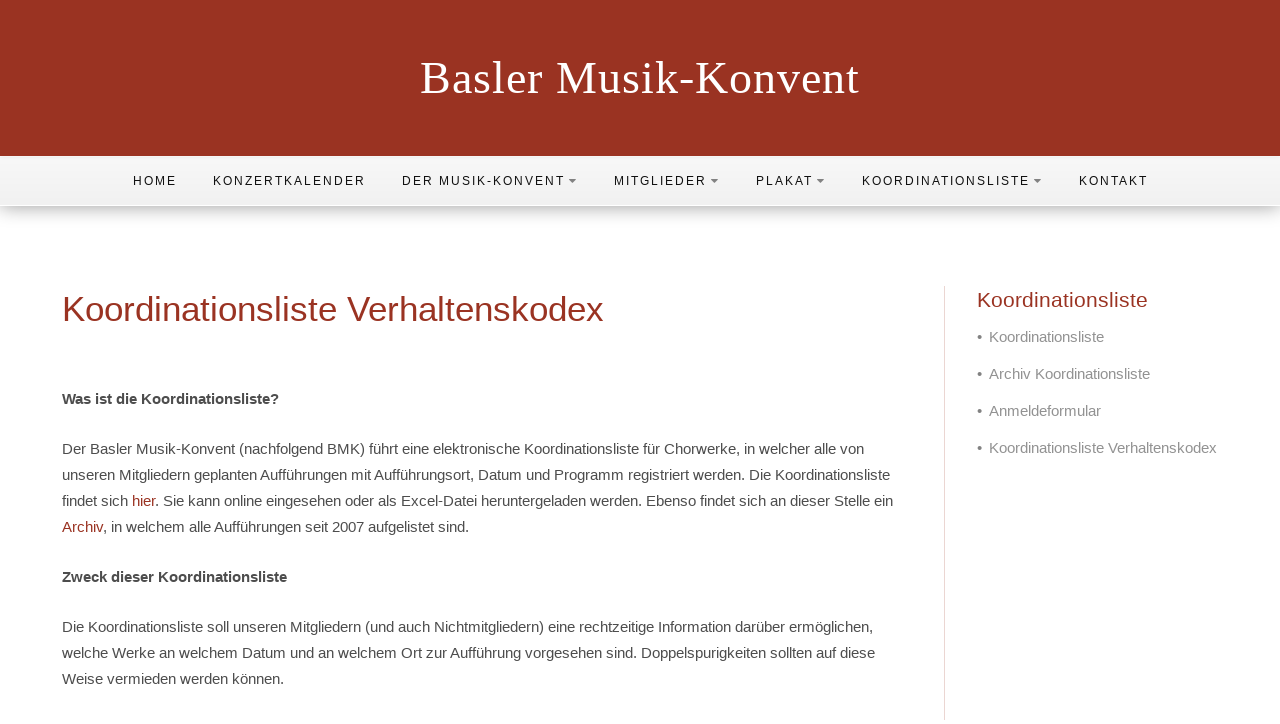

--- FILE ---
content_type: text/html; charset=utf-8
request_url: https://musikkonvent.ch/koordinationsliste1/koordinationsliste-verhaltenskodex
body_size: 8062
content:
<!DOCTYPE html>
<html xmlns="http://www.w3.org/1999/xhtml" xml:lang="de-de" lang="de-de" >
<head>
<meta charset="utf-8" />
	<base href="https://musikkonvent.ch/koordinationsliste1/koordinationsliste-verhaltenskodex" />
	<meta name="author" content="Pascale Locher" />
	<meta name="generator" content="Joomla! - Open Source Content Management" />
	<title>Koordinationsliste Verhaltenskodex</title>
	<link href="/templates/j51_hayley/favicon.ico" rel="shortcut icon" type="image/vnd.microsoft.icon" />
	<link href="/plugins/system/jce/css/content.css?badb4208be409b1335b815dde676300e" rel="stylesheet" data-jtaldef-processed="2.0.11" />
	<link href="/media/plg_system_jcemediabox/css/jcemediabox.min.css?7d30aa8b30a57b85d658fcd54426884a" rel="stylesheet" data-jtaldef-processed="2.0.11" />
	<link href="/templates/j51_hayley/css/nexus.css" rel="stylesheet" data-jtaldef-processed="2.0.11" />
	<link href="/templates/j51_hayley/css/responsive.css" rel="stylesheet" data-jtaldef-processed="2.0.11" />
	<link href="/templates/j51_hayley/css/custom.css" rel="stylesheet" data-jtaldef-processed="2.0.11" />
	<link href="https://musikkonvent.ch/media/com_acymailing/css/module_default.css?v=1703846371" rel="stylesheet" data-jtaldef-processed="2.0.11" />
	<link href="https://musikkonvent.ch/components/com_jsn/assets/css/style.min.css?v=2.10.0" rel="stylesheet" data-jtaldef-processed="2.0.11"/>
	<link href="/media/com_widgetkit/css/site.css" rel="stylesheet" id="widgetkit-site-css" data-jtaldef-processed="2.0.11"/>
	<style>

body, .hornav ul ul, .hornav ul ul a, hr::before {
	color: #4d4d4d;
}
body, .hornav ul ul, .hornav ul ul a {
	font-family:Verdana, Geneva, sans-serif, Arial, Verdana, sans-serif;
	font-size: 15px;
}
.header_main {
	background-color: rgba(154, 51, 34, 1);
}
.header_top {
	background-color: #2b2b2b;
}
.logo::after, .logo::before {
	background-color: ;
}
.logo::after {
	border-right: 10px solid ;
}

a {
	color: #9a3322;
}

h1 {
	font-family:Verdana, Geneva, sans-serif, Arial, Verdana, sans-serif; 
}

h2, 
h2 a:link, 
h2 a:visited {
	color: #9a3322;
	font-family:Verdana, Geneva, sans-serif, Arial, Verdana, sans-serif;
}

h3, 
.module h3, 
.module_menu h3, 
.btn, 
button {
	color: #9a3322;
	font-family:Verdana, Geneva, sans-serif, Arial, Verdana, sans-serif;
}

h4 {
	font-family:Verdana, Geneva, sans-serif, Arial, Verdana, sans-serif;
	color: #9a3322; 
}

.hornav, .btn, .button, button {
	font-family:Verdana, Geneva, sans-serif 
}

.wrapper960 {
	width: 1220px;
}

.logo {
	top: 0px;
	left: 0px;
}

.logo-text h1,
.logo-text h1 a {
	color: #ffffff;
	font-family:Playfair Display;
	font-size: 46px;
}
.logo p.site-slogan {
	color: #e6e6e6;
	font-size: 10px;
}

.hornav ul li a, 
.hornav > ul > .parent::after, 
.hornav .menu li [class^="fa-"]::before, 
.hornav .menu li [class*=" fa-"]::before {
	color: #111111;
}
.hornav ul ul li a {
	color: #000000;
}
.hornav ul ul {
	background-color: #f2f2f2;
}
.hornav ul ul:before {
	border-color: transparent transparent #f2f2f2 transparent;
}

.sidecol_a {
	width: 25%;
}
.sidecol_b {
	width: 25%;
}

.owl-theme .owl-nav [class*="owl-"],
.owl-theme .owl-dots .owl-dot.active span,
.owl-theme .owl-dots .owl-dot:hover span,
ul.dot li::before,
.text-primary {
 	color: #9a3322;
 }
.j51news .hover-overlay,
hr,
.background-primary,
.content_remainder::after, 
.sidecol_a::after,
.sidecol_b::after {
	background-color: #9a3322;
}
.blog-alternative .item-image::after {
	border-color: #9a3322;
}
.btn, button, .btn-group.open .btn.dropdown-toggle, .pager.pagenav a, .btn-primary:active, .btn-primary.active, .btn-primary.disabled, .btn-primary[disabled], .btn:hover, .slidesjs-next.slidesjs-navigation, .slidesjs-previous.slidesjs-navigation, .search .icon-search, .dropdown-toggle, .label-info[href], .badge-info[href], .tagspopular a:hover, .module .module_header h3::after, .module_menu .module_header h3::after {
	background-color: #9a3322;
	color: #fff;
}
.btn, .button, button, hr {
	background-color: #9a3322;
}

.btn:hover, .btn:focus, .btn:active, .btn.active, .btn.disabled, .btn[disabled], .readmore .btn:hover, .dropdown-toggle:hover, 
.search .icon-search:hover, .search .button:hover, .owl-theme .owl-nav [class*="owl-"]:hover {
	background-color: #594f41 !important; color: #ffffff !important;
}
.nav-tabs > .active > a, 
.nav-tabs > .active > a:hover, 
.nav-tabs > .active > a:focus,
.j51news .newsimg {
	border-bottom-color: #9a3322;
}
blockquote {
	border-color: #9a3322;
}
.btn:hover, .button:hover, button:hover {
	border-color: #594f41;
}
.owl-theme .owl-controls .owl-buttons div {
	background-color: #9a3322 !important;
}
.tags .label-info[href] {
	background-color: transparent;
	color: #9a3322;
}
.owl-theme .owl-controls .owl-buttons div {
	background-color: #9a3322 !important;
}
body, #body_panel {background-color: #ffffff;}

.slicknav_menu, .slideout-menu {
	background: #141414
}
.slideout-toggle .fa-bars::before {
	color: #ffffff !important;
}
#container_main, .item-image.pull-none + .item-content {
	background-color: #ffffff;
}
#container_base {
	background-color: #0f0f0e;
}


	.header_row {
		background-color: rgba(154, 51, 34, 1);
	}
	.is-sticky .header_row {
		background-color: rgba(154, 51, 34, 1);
	}

	.header_hornav {
		background-color: #ffffff;
		border-top: 1px solid #ffffff;
		border-bottom: 1px solid #ffffff; 
	}
	.hornav > ul > li:hover > a {
		background-color: #ffffff;
	}

		@media only screen and (max-width: 1220px) {
			.module_block, .wrapper960  {
				width:100% !important;
			}
			.content_main {
				border-radius: 0;
			}
		}
		@media only screen and (max-width: 1140px) {
			.hornav {display:none !important;}
			.slicknav_menu, .slideout-toggle {display:block;}
			#container_header .wrapper960 {flex-wrap: wrap;}
		}
	@media only screen and ( max-width: 767px ) {.showcase {display:none;} .mobile_showcase {display:inline;}}.top-1a .module_surround {padding-top: 40px !important;}.top-1a .module_surround {padding-bottom: 20px !important;}.top-1b .module_surround {padding-top: 40px !important;}.top-2a .module_surround {padding-top: 35px !important;}.top-2a .module_surround {padding-bottom: 10px !important;}.top-2a .module_surround {margin-top: 0px !important;}.top-2a .module_surround {margin-bottom: 0px !important;}@media only screen and (min-width: 768px) and (max-width: 959px) {.logo-text h1, .logo-text h1 a {
   
    font-size: 30px;
}}@media only screen and ( max-width: 767px ) {.logo-text h1, .logo-text h1 a {
   
    font-size: 30px;
}}@media only screen and (max-width: 440px) {.logo-text h1, .logo-text h1 a {
   
    font-size: 25px;
}}
    @media only screen and (max-width: 767px) {
        .sidecol_a, .sidecol_b {
            order: 1;
        }
    }
    
#socialmedia ul li a [class^="fa-"]::before, 
#socialmedia ul li a [class*=" fa-"]::before {
    color: #ffffff;
}#content_remainder {width:75% }#container_base1_modules {background-color: }@media only screen and ( max-width: 767px ) {#container_base1_modules {display:none;}}
    		
	</style>
	<script type="application/json" class="joomla-script-options new">{"j51_template":{"scrolltoOffset":"-55"},"csrf.token":"1a2279bb70bcb9fdc1b9743a05b2f415","system.paths":{"root":"","base":""}}</script>
	<script src="/media/jui/js/jquery.min.js?33e7668a11087330fd74ab179c595707" data-jtaldef-processed="2.0.11"></script>
	<script src="/media/jui/js/jquery-noconflict.js?33e7668a11087330fd74ab179c595707" data-jtaldef-processed="2.0.11"></script>
	<script src="/media/jui/js/jquery-migrate.min.js?33e7668a11087330fd74ab179c595707" data-jtaldef-processed="2.0.11"></script>
	<script src="/media/system/js/caption.js?33e7668a11087330fd74ab179c595707" data-jtaldef-processed="2.0.11"></script>
	<script src="/media/plg_system_jcemediabox/js/jcemediabox.min.js?7d30aa8b30a57b85d658fcd54426884a" data-jtaldef-processed="2.0.11"></script>
	<script src="/templates/j51_hayley/js/modernizr.custom.js" data-jtaldef-processed="2.0.11"></script>
	<script src="/templates/j51_hayley/js/slideout.min.js" defer data-jtaldef-processed="2.0.11"></script>
	<script src="/templates/j51_hayley/js/scripts.js" async data-jtaldef-processed="2.0.11"></script>
	<script src="https://musikkonvent.ch/media/com_acymailing/js/acymailing_module.js?v=5130" async data-jtaldef-processed="2.0.11"></script>
	<script src="/media/system/js/core.js?33e7668a11087330fd74ab179c595707" data-jtaldef-processed="2.0.11"></script>
	<script src="/media/com_widgetkit/js/maps.js" defer></script>
	<script src="/media/com_widgetkit/lib/uikit/dist/js/uikit.min.js"></script>
	<script src="/media/com_widgetkit/lib/uikit/dist/js/uikit-icons.min.js"></script>
	<script>
jQuery(window).on('load',  function() {
				new JCaption('img.caption');
			});jQuery(document).ready(function(){WfMediabox.init({"base":"\/","theme":"standard","width":"","height":"","lightbox":0,"shadowbox":0,"icons":1,"overlay":1,"overlay_opacity":0.8,"overlay_color":"#000000","transition_speed":500,"close":2,"labels":{"close":"Close","next":"Next","previous":"Previous","cancel":"Cancel","numbers":"{{numbers}}","numbers_count":"{{current}} of {{total}}","download":"Download"},"swipe":true,"expand_on_click":true});});
        jQuery(window).load(function() {

            var slideout = new Slideout({
                'panel': document.getElementById('body_panel'),
                'menu': document.getElementById('slideout'),
                'padding': -256,
                'tolerance': 70
            });

            document.querySelector('.slideout-toggle').addEventListener('click', function() {
                slideout.toggle();
            });

            // jQuery
            jQuery('.menu li:not(.parent) a').on('click', function() {
                slideout.close();
            });

            jQuery('.slideout-menu li.parent > a').on('click', function(){
                jQuery(this).removeAttr('href');
                var element = jQuery(this).parent('li');
                if (element.hasClass('open')) {
                    element.removeClass('open');
                    element.find('li').removeClass('open');
                    element.find('ul').slideUp();
                }
                else {
                    element.addClass('open');
                    element.children('ul').slideDown();
                    element.siblings('li').children('ul').slideUp();
                    element.siblings('li').removeClass('open');
                    element.siblings('li').find('li').removeClass('open');
                    element.siblings('li').find('ul').slideUp();
                }
            });
        });
    	if(typeof acymailingModule == 'undefined'){
				var acymailingModule = [];
			}
			
			acymailingModule['emailRegex'] = /^[a-z0-9!#$%&\'*+\/=?^_`{|}~-]+(?:\.[a-z0-9!#$%&\'*+\/=?^_`{|}~-]+)*\@([a-z0-9-]+\.)+[a-z0-9]{2,20}$/i;

			acymailingModule['NAMECAPTION'] = 'Name';
			acymailingModule['NAME_MISSING'] = 'Bitte Namen eingeben';
			acymailingModule['EMAILCAPTION'] = 'E-Mail';
			acymailingModule['VALID_EMAIL'] = 'Bitte eine gültige E-Mail Adresse eingeben';
			acymailingModule['ACCEPT_TERMS'] = 'Bitte Lesen Sie die Nutzungsbedingungen';
			acymailingModule['CAPTCHA_MISSING'] = 'Bitte geben Sie den Sicherheitscode wie im Bild angezeigt ein';
			acymailingModule['NO_LIST_SELECTED'] = 'Wählen Sie bitte die Listen aus, die Sie abonnieren möchten';
		
acymailingModule['excludeValuesformAcymailing61541'] = [];
acymailingModule['excludeValuesformAcymailing61541']['name'] = 'Name';
acymailingModule['excludeValuesformAcymailing61541']['email'] = 'E-Mail';

	</script>
	<meta name="viewport" content="width=device-width, initial-scale=1, maximum-scale=1"/>

<!-- Deaktiviert von JT - ALDEF: <link rel="stylesheet" href="//fonts.googleapis.com/css?family=Playfair+Display:300,400,500&amp;&subset=latin" /> --> <script async src="https://www.googletagmanager.com/gtag/js?id=UA-148900837-1"></script>
<script>
  window.dataLayer = window.dataLayer || [];
  function gtag(){dataLayer.push(arguments);}
  gtag('js', new Date());

  gtag('config', 'UA-148900837-1');
</script>
</head>
<body class="site com_content view-article no-layout no-task itemid-1126 ">

		<div id="slideout" style="display:none;">
				        
<ul class="menu">
<li class="item-101"><a href="/" >Home</a></li><li class="item-462"><a href="/konzertkalender" >Konzertkalender</a></li><li class="item-111 deeper parent"><a >
Der Musik-Konvent<span class="parent-indicator" aria-hidden="true"></span></a>
<ul><li class="item-260"><a href="/der-musik-konvent/ueber-uns" >Über uns</a></li><li class="item-115"><a href="/der-musik-konvent/vorstand" >Vorstand</a></li><li class="item-116"><a href="/der-musik-konvent/geschaeftsstelle" >Geschäftsstelle</a></li></ul></li><li class="item-117 deeper parent"><a >
Mitglieder<span class="parent-indicator" aria-hidden="true"></span></a>
<ul><li class="item-295"><a href="/mitglieder/mitgliederinformationen" >Mitgliederinformationen</a></li><li class="item-118"><a href="/mitglieder/mitgliederliste" >Mitgliederliste</a></li><li class="item-141"><a href="/mitglieder/beitrittsgesuch" >Mitgliedschaft und Beitrittsgesuch</a></li><li class="item-242 deeper parent"><a href="/mitglieder/benefits-fuer-mitglieder" >Benefits für Mitglieder<span class="parent-indicator" aria-hidden="true"></span></a><ul><li class="item-243"><a href="/mitglieder/benefits-fuer-mitglieder/preise-fuer-plakateintrag" >Preise für Plakateintrag</a></li><li class="item-165"><a href="/mitglieder/benefits-fuer-mitglieder/zeitungsinserate" >Zeitungsinserate</a></li><li class="item-180"><a href="/mitglieder/benefits-fuer-mitglieder/kulturplakate-f4" >Kulturplakate F4</a></li><li class="item-181"><a href="/mitglieder/benefits-fuer-mitglieder/print-it" >Print-it</a></li></ul></li><li class="item-1083"><a href="/mitglieder/zu-verkaufen-zu-vermieten" >Zu verkaufen / zu vermieten</a></li></ul></li><li class="item-129 deeper parent"><a >
Plakat<span class="parent-indicator" aria-hidden="true"></span></a>
<ul><li class="item-128"><a href="/gemeinschaftsplakat/plakat" >Gemeinschaftsplakat</a></li><li class="item-158"><a href="/gemeinschaftsplakat/plakateintrag-bestellen" >Plakateintrag bestellen</a></li><li class="item-253"><a href="/gemeinschaftsplakat/preise-plakateintrag" >Preise Plakateintrag</a></li></ul></li><li class="item-127 active deeper parent"><a >
Koordinationsliste<span class="parent-indicator" aria-hidden="true"></span></a>
<ul><li class="item-1080"><a href="/koordinationsliste1/koordinationsliste" >Koordinationsliste</a></li><li class="item-178"><a href="/koordinationsliste1/archiv-koordinationsliste" >Archiv Koordinationsliste</a></li><li class="item-179"><a href="/koordinationsliste1/anmeldeformular-projekt-chorwerke" >Anmeldeformular</a></li><li class="item-1126 current active"><a href="/koordinationsliste1/koordinationsliste-verhaltenskodex" >Koordinationsliste Verhaltenskodex</a></li></ul></li><li class="item-182"><a href="/kontakt" >Kontakt</a></li></ul>
			</div>
		<div id="body_panel">		<header id="container_header">
			<div class="header_top text-light">
				<div class="wrapper960">
									    					<div id="socialmedia">   
    <ul id="navigation">
           
         
         
         
         
         
         
         
         
         
         
         
         
         
         
         
            </ul>
</div>  				</div>
			</div>
			<div class="header_main">
				<div class="header_row">
					<div class="wrapper960">
						<div class="header-wrap">
							<div id="logo">
    <div class="logo logo-text">
    <h1> <a href="/" title="">
    Basler Musik-Konvent    </a> </h1>
    <p class="site-slogan"></p>
  </div>
   
</div>
															<a class="slideout-toggle"><i class="fa fa-bars" aria-hidden="true"></i></a>
													</div>
					</div>
				</div>
			</div>
			<div class="header_hornav">
				<div class="wrapper960">
					
    <div class="hornav">
        
<ul class="menu">
<li class="item-101"><a href="/" >Home</a></li><li class="item-462"><a href="/konzertkalender" >Konzertkalender</a></li><li class="item-111 deeper parent"><a >
Der Musik-Konvent<span class="parent-indicator" aria-hidden="true"></span></a>
<ul><li class="item-260"><a href="/der-musik-konvent/ueber-uns" >Über uns</a></li><li class="item-115"><a href="/der-musik-konvent/vorstand" >Vorstand</a></li><li class="item-116"><a href="/der-musik-konvent/geschaeftsstelle" >Geschäftsstelle</a></li></ul></li><li class="item-117 deeper parent"><a >
Mitglieder<span class="parent-indicator" aria-hidden="true"></span></a>
<ul><li class="item-295"><a href="/mitglieder/mitgliederinformationen" >Mitgliederinformationen</a></li><li class="item-118"><a href="/mitglieder/mitgliederliste" >Mitgliederliste</a></li><li class="item-141"><a href="/mitglieder/beitrittsgesuch" >Mitgliedschaft und Beitrittsgesuch</a></li><li class="item-242 deeper parent"><a href="/mitglieder/benefits-fuer-mitglieder" >Benefits für Mitglieder<span class="parent-indicator" aria-hidden="true"></span></a><ul><li class="item-243"><a href="/mitglieder/benefits-fuer-mitglieder/preise-fuer-plakateintrag" >Preise für Plakateintrag</a></li><li class="item-165"><a href="/mitglieder/benefits-fuer-mitglieder/zeitungsinserate" >Zeitungsinserate</a></li><li class="item-180"><a href="/mitglieder/benefits-fuer-mitglieder/kulturplakate-f4" >Kulturplakate F4</a></li><li class="item-181"><a href="/mitglieder/benefits-fuer-mitglieder/print-it" >Print-it</a></li></ul></li><li class="item-1083"><a href="/mitglieder/zu-verkaufen-zu-vermieten" >Zu verkaufen / zu vermieten</a></li></ul></li><li class="item-129 deeper parent"><a >
Plakat<span class="parent-indicator" aria-hidden="true"></span></a>
<ul><li class="item-128"><a href="/gemeinschaftsplakat/plakat" >Gemeinschaftsplakat</a></li><li class="item-158"><a href="/gemeinschaftsplakat/plakateintrag-bestellen" >Plakateintrag bestellen</a></li><li class="item-253"><a href="/gemeinschaftsplakat/preise-plakateintrag" >Preise Plakateintrag</a></li></ul></li><li class="item-127 active deeper parent"><a >
Koordinationsliste<span class="parent-indicator" aria-hidden="true"></span></a>
<ul><li class="item-1080"><a href="/koordinationsliste1/koordinationsliste" >Koordinationsliste</a></li><li class="item-178"><a href="/koordinationsliste1/archiv-koordinationsliste" >Archiv Koordinationsliste</a></li><li class="item-179"><a href="/koordinationsliste1/anmeldeformular-projekt-chorwerke" >Anmeldeformular</a></li><li class="item-1126 current active"><a href="/koordinationsliste1/koordinationsliste-verhaltenskodex" >Koordinationsliste Verhaltenskodex</a></li></ul></li><li class="item-182"><a href="/kontakt" >Kontakt</a></li></ul>

    </div>
				</div>
			</div>
		</header>

		
										<div id="container_main">
			<div class="wrapper960">
				<div id="main">
           
    
        
    <div id="sidecol_b" class="side_margins sidecol_b">
        <div class="sidecol_block">
                         
            <div class="sidecol-b sidecol-2a">
		<div class="module ">
			<div class="module_surround">
													<div class="module_header">
					<h3 class="mod_standard "><span>Koordinationsliste </span></h3>
				</div>
								<div class="module_content">
				
<ul class="menu">
<li class="item-1080"><a href="/koordinationsliste1/koordinationsliste" >Koordinationsliste</a></li><li class="item-178"><a href="/koordinationsliste1/archiv-koordinationsliste" >Archiv Koordinationsliste</a></li><li class="item-179"><a href="/koordinationsliste1/anmeldeformular-projekt-chorwerke" >Anmeldeformular</a></li><li class="item-1126 current active"><a href="/koordinationsliste1/koordinationsliste-verhaltenskodex" >Koordinationsliste Verhaltenskodex</a></li></ul>
				</div> 
			</div>
		</div>
	</div>
                                            </div>
    </div>
    
    <div id="content_remainder" class="side_margins content_remainder">

                                    
        
            <div class="maincontent">
                    <div class="message">
                                                    <div id="system-message-container">
	</div>

                                            </div>
                <div class="item-page" itemscope itemtype="https://schema.org/Article">
	<meta itemprop="inLanguage" content="de-DE" />
	
		
			<div class="page-header">
					<h2 itemprop="headline">
				Koordinationsliste Verhaltenskodex			</h2>
									</div>
					
		
	
	
		
								<div itemprop="articleBody">
		<p>&nbsp;</p>
<p><strong>Was ist die Koordinationsliste?</strong></p>
<p>Der Basler Musik-Konvent (nachfolgend BMK) führt eine elektronische Koordinationsliste für Chorwerke, in welcher alle von unseren Mitgliedern geplanten Aufführungen mit Aufführungsort, Datum und Programm registriert werden. Die Koordinationsliste findet sich <a href="/component/content/?id=9&amp;Itemid=126" target="_blank">hier</a>. Sie kann online eingesehen oder als Excel-Datei heruntergeladen werden. Ebenso findet sich an dieser Stelle ein <a href="/koordinationsliste1/archiv-koordinationsliste" target="_blank">Archiv</a>, in welchem alle Aufführungen seit 2007 aufgelistet sind.</p>
<p><strong>Zweck dieser Koordinationsliste</strong></p>
<p>Die Koordinationsliste soll unseren Mitgliedern (und auch Nichtmitgliedern) eine rechtzeitige Information darüber ermöglichen, welche Werke an welchem Datum und an welchem Ort zur Aufführung vorgesehen sind. Doppelspurigkeiten sollten auf diese Weise vermieden werden können.</p>
<p><strong>Handhabung in der Praxis</strong></p>
<p>Die Koordination kann nur funktionieren, wenn die geplanten Aufführungen zuverlässig und frühzeitig gemeldet werden. Dies gilt auch für nachträgliche Änderungen oder Annullationen. Wir wollen verhindern, dass in unserer Region gleiche Werke in kurzen Zeiträumen und in naher Distanz mehrfach aufgeführt werden.</p>
<p>Der BMK kontrolliert die Koordinationsliste regelmässig und geht im Falle einer erkannten Kollision auf die Veranstalter zu. Dies entbindet die Veranstalter nicht von ihrer Pflicht, die Koordinationsliste bei der Planung ihrer Aufführungen zu konsultieren bzw. zu beachten. Der BMK erwartet, dass bereits bestehende Einträge von den nachfolgenden Veranstaltern respektiert werden.</p>
<p>Der BMK hat keine Weisungsgewalt gegenüber den Veranstaltern und kann somit keine Aufführungen verbieten. Wir zählen aber darauf, dass sich die Mitglieder im Falle einer Kollision rücksichts- und verständnisvoll untereinander einigen.</p>
<p>Die Anmeldung eines Chorkonzerts erfolgt am einfachsten mittels Benutzung des auf unserer Website verfügbaren <a href="/koordinationsliste1/anmeldeformular-projekt-chorwerke/view/form" target="_blank">Anmelde-Formulars.</a></p>
<p><strong>Dringende Bitte</strong></p>
<p>Wir bitten alle Mitglieder und Nichtmitglieder, diese Regeln zu beachten. Jeder Veranstalter trägt selbst die Verantwortung für allfällige Datumskollisionen. Ob eine solche vorliegt, können Sie der <a href="/component/content/?id=9&amp;Itemid=126" target="_blank">Koordinationsliste</a> entnehmen.</p>
<p>Bei Fragen wenden Sie sich an Viviane Pescatore <span id="cloakabeff309b13ef5bf55a3a450ab486833">Diese E-Mail-Adresse ist vor Spambots geschützt! Zur Anzeige muss JavaScript eingeschaltet sein!</span><script type='text/javascript'>
				document.getElementById('cloakabeff309b13ef5bf55a3a450ab486833').innerHTML = '';
				var prefix = '&#109;a' + 'i&#108;' + '&#116;o';
				var path = 'hr' + 'ef' + '=';
				var addyabeff309b13ef5bf55a3a450ab486833 = 'v&#105;v&#105;&#97;n&#101;.p&#101;sc&#97;t&#111;r&#101;' + '&#64;';
				addyabeff309b13ef5bf55a3a450ab486833 = addyabeff309b13ef5bf55a3a450ab486833 + 'sw&#105;ss&#111;nl&#105;n&#101;' + '&#46;' + 'ch';
				var addy_textabeff309b13ef5bf55a3a450ab486833 = 'v&#105;v&#105;&#97;n&#101;.p&#101;sc&#97;t&#111;r&#101;' + '&#64;' + 'sw&#105;ss&#111;nl&#105;n&#101;' + '&#46;' + 'ch';document.getElementById('cloakabeff309b13ef5bf55a3a450ab486833').innerHTML += '<a ' + path + '\'' + prefix + ':' + addyabeff309b13ef5bf55a3a450ab486833 + '\'>'+addy_textabeff309b13ef5bf55a3a450ab486833+'<\/a>';
		</script> oder an <span id="cloak3dcfda04608c414fba50bba995a9d423">Diese E-Mail-Adresse ist vor Spambots geschützt! Zur Anzeige muss JavaScript eingeschaltet sein!</span><script type='text/javascript'>
				document.getElementById('cloak3dcfda04608c414fba50bba995a9d423').innerHTML = '';
				var prefix = '&#109;a' + 'i&#108;' + '&#116;o';
				var path = 'hr' + 'ef' + '=';
				var addy3dcfda04608c414fba50bba995a9d423 = '&#105;nf&#111;' + '&#64;';
				addy3dcfda04608c414fba50bba995a9d423 = addy3dcfda04608c414fba50bba995a9d423 + 'm&#117;s&#105;kk&#111;nv&#101;nt' + '&#46;' + 'ch';
				var addy_text3dcfda04608c414fba50bba995a9d423 = '&#105;nf&#111;' + '&#64;' + 'm&#117;s&#105;kk&#111;nv&#101;nt' + '&#46;' + 'ch';document.getElementById('cloak3dcfda04608c414fba50bba995a9d423').innerHTML += '<a ' + path + '\'' + prefix + ':' + addy3dcfda04608c414fba50bba995a9d423 + '\'>'+addy_text3dcfda04608c414fba50bba995a9d423+'<\/a>';
		</script>.</p>
<p>Wir zählen auf Ihre Kooperation sowohl in Ihrem eigenen, als auch im Interesse des Konzertpublikums!</p>
<p>&nbsp;</p>
<p><a href="/images/pdf/Koordinationsliste_Verhaltenskodex.pdf" class="wf_file"><img src="/media/jce/icons/pdf.png" alt="pdf" class="wf_file_icon" style="border: 0px; vertical-align: middle; max-width: inherit;" /><span class="wf_file_text">Koordinationsliste Verhaltenskodex </span></a></p> 	</div>

	
							</div>
 <div class="clear"></div>
            </div>

                                    
        
    </div>
</div>
			</div>
		</div>
										<div class="clearfix"></div>
		
<div id="container_base" class="module_block border_block">
	<div class="wrapper960">
		<div id="base1_modules" class="block_holder"><div id="wrapper_base-1" class="block_holder_margin"><div class="base-1 base-1a" style="max-width:50%;">
		<div class="module ">
			<div class="module_surround">
													<div class="module_header">
					<h3 class="mod_standard "><span>Geschäftsstelle </span></h3>
				</div>
								<div class="module_content">
				

<div class="custom"  >
	<p>Basler Musik-Konvent<br />Solveig Eva Tribolet</p>
<p>Burggartenstrasse 10<br />4103 Bottmingen<br /><br />Telefon: &nbsp;&nbsp;&nbsp;061 272 04 74 *) **)<br />E-Mail: &nbsp;&nbsp;&nbsp;&nbsp;&nbsp;<span id="cloak81ad6706457d0e323f4bec03078ac14f"><span id="cloak711953e02077ea7be49eced9e25b7467">Diese E-Mail-Adresse ist vor Spambots geschützt! Zur Anzeige muss JavaScript eingeschaltet sein!</span><script type='text/javascript'>
				document.getElementById('cloak711953e02077ea7be49eced9e25b7467').innerHTML = '';
				var prefix = '&#109;a' + 'i&#108;' + '&#116;o';
				var path = 'hr' + 'ef' + '=';
				var addy711953e02077ea7be49eced9e25b7467 = '&#105;nf&#111;' + '&#64;';
				addy711953e02077ea7be49eced9e25b7467 = addy711953e02077ea7be49eced9e25b7467 + 'm&#117;s&#105;kk&#111;nv&#101;nt' + '&#46;' + 'ch';
				var addy_text711953e02077ea7be49eced9e25b7467 = '&#105;nf&#111;' + '&#64;' + 'm&#117;s&#105;kk&#111;nv&#101;nt' + '&#46;' + 'ch';document.getElementById('cloak711953e02077ea7be49eced9e25b7467').innerHTML += '<a ' + path + '\'' + prefix + ':' + addy711953e02077ea7be49eced9e25b7467 + '\'>'+addy_text711953e02077ea7be49eced9e25b7467+'<\/a>';
		</script></span></p>
<p>*) unser Büro ist nach Bedarf, also unregelmässig besetzt. Sie können uns auf dem Anrufbeantworter gerne eine Nachricht hinterlassen. Am besten erreichen Sie uns per E-Mail.<br />**) Wir können keine Reservationen/Buchungen von Konzertplätzen entgegen nehmen. Bitte kontaktieren Sie die Veranstalter direkt.</p></div>
				</div> 
			</div>
		</div>
	</div><div class="base-1 base-1b" style="max-width:50%;">
		<div class="module ">
			<div class="module_surround">
													<div class="module_header">
					<h3 class="mod_standard "><span>Konzertinformationen rund um Basel per E-Mail</span></h3>
				</div>
								<div class="module_content">
				<div class="acymailing_module" id="acymailing_module_formAcymailing61541">
	<div class="acymailing_fulldiv" id="acymailing_fulldiv_formAcymailing61541"  >
		<form id="formAcymailing61541" action="/koordinationsliste1/koordinationsliste-verhaltenskodex" onsubmit="return submitacymailingform('optin','formAcymailing61541')" method="post" name="formAcymailing61541"  >
		<div class="acymailing_module_form" >
			<div class="acymailing_introtext">Wir versenden das Gemeinschaftsplakat in PDF-Format nun neu auch per E-Mail. Melden Sie sich hier an, wenn Sie beim Erscheinen eines neuen Plakates eine E-Mail von uns erhalten möchten.

</div>			<div class="acymailing_form">
					<p class="onefield fieldacyname" id="field_name_formAcymailing61541">							<span class="acyfield_name acy_requiredField"><input id="user_name_formAcymailing61541"  onfocus="if(this.value == 'Name') this.value = '';" onblur="if(this.value=='') this.value='Name';" class="inputbox" type="text" name="user[name]" style="width:80%" value="Name" title="Name"/></span>
							</p><p class="onefield fieldacyemail" id="field_email_formAcymailing61541">							<span class="acyfield_email acy_requiredField"><input id="user_email_formAcymailing61541"  onfocus="if(this.value == 'E-Mail') this.value = '';" onblur="if(this.value=='') this.value='E-Mail';" class="inputbox" type="text" name="user[email]" style="width:80%" value="E-Mail" title="E-Mail" /></span>
							</p>
					
					<p class="acysubbuttons">
												<input class="button subbutton btn btn-primary" type="submit" value="Abonnieren" name="Submit" onclick="try{ return submitacymailingform('optin','formAcymailing61541'); }catch(err){alert('The form could not be submitted '+err);return false;}"/>
												<input class="button unsubbutton btn btn-inverse" type="button" value="Abbestellen" name="Submit" onclick="return submitacymailingform('optout','formAcymailing61541')"/>
											</p>
				</div>
						<input type="hidden" name="ajax" value="0"/>
			<input type="hidden" name="acy_source" value="module_138" />
			<input type="hidden" name="ctrl" value="sub"/>
			<input type="hidden" name="task" value="notask"/>
			<input type="hidden" name="redirect" value="https%3A%2F%2Fmusikkonvent.ch%2Fkoordinationsliste1%2Fkoordinationsliste-verhaltenskodex"/>
			<input type="hidden" name="redirectunsub" value="https%3A%2F%2Fmusikkonvent.ch%2Fkoordinationsliste1%2Fkoordinationsliste-verhaltenskodex"/>
			<input type="hidden" name="option" value="com_acymailing"/>
						<input type="hidden" name="hiddenlists" value="5"/>
			<input type="hidden" name="acyformname" value="formAcymailing61541" />
									</div>
		</form>
	</div>
	</div>

				</div> 
			</div>
		</div>
	</div><div class="clear"></div></div></div>		<div id="base2_modules" class="block_holder"></div>					</div>
	<footer>
					<div class="footermenu">
				 
<ul class="menu">
<li class="item-186"><a href="/kontakt" >Kontakt</a></li><li class="item-187"><a href="/impressum" >Impressum</a></li><li class="item-188"><a href="/datenschutz" >Datenschutz</a></li><li class="item-254"><a href="/login" >Login</a></li></ul>
				 <div class="clear"></div>
			</div>
				<div class="copyright">
			<p>(c) 2026 Basler Musik-Konvent</p>
		</div>
	</footer>
</div>

	</div> 
<!-- Stellar -->
<script src="/templates/j51_hayley/js/jquery.stellar.js" charset="utf-8"></script>
<script>
if (Modernizr.touch) {
    } else {
        jQuery(window).stellar({
		horizontalScrolling: false,
    	responsive: true
	});
}
</script>
<noscript id="deferred-styles">
	        <link href="/templates/j51_hayley/css/font-awesome.css" rel="stylesheet">
    </noscript>
<script>
      var loadDeferredStyles = function() {
        var addStylesNode = document.getElementById("deferred-styles");
        var replacement = document.createElement("div");
        replacement.innerHTML = addStylesNode.textContent;
        document.body.appendChild(replacement)
        addStylesNode.parentElement.removeChild(addStylesNode);
      };
      var raf = requestAnimationFrame || mozRequestAnimationFrame ||
          webkitRequestAnimationFrame || msRequestAnimationFrame;
      if (raf) raf(function() { window.setTimeout(loadDeferredStyles, 0); });
      else window.addEventListener('load', loadDeferredStyles);
    </script>

</body> 
</html>

--- FILE ---
content_type: text/css
request_url: https://musikkonvent.ch/templates/j51_hayley/css/custom.css
body_size: 931
content:
td.grey {
  color: #9A3322 !important;
 
}

#wrapper_bottom-2.block_holder_margin div.bottom-2.bottom-2a div.module div.module_surround div.module_header h3.mod_standard span {
  font-size: 2.2rem;
}

#wrapper_bottom-2.block_holder_margin div.bottom-2.bottom-2a div.module div.module_surround div.module_header h3 {  
  margin-bottom: 30px !important;
}

.module .module_header h3, .module_menu .module_header h3 {
    text-align: left !important;
}

.module .module_header h3::after, .module_menu .module_header h3::after {
    content: none !important;
}

.plakateintrag .maincontent {
padding-top: 10px;
}

em.highlight.red a {
  color: #fff;
}

em.highlight.red {
  padding: 7px;
}

.hornav > ul > li:hover:after {
  opacity: 0; !important
}

#bottom1_modules div div div div div table tbody tr td p {
  margin-bottom: 5px;
}

#bottom1_modules div div div div div table tbody tr td {
  border: 1px solid #ddd;
}

/*easyprofile*/

.listusers img {
    width: 200px !important;
}

div#jsn_listresult table.table.table-striped.listusers tbody tr td div.firstname {
  font-weight: bold;
}

#easyprofile.view_list div.jsn_list div tbody tr td div.lastname a {
  font-weight: bold;
  color: #9A3322;
  font-size: 18px;
}

#jsn_listresult div.jsn-total {
  display: none;
}

#jsn_listresult div.firstname, #jsn_listresult div.webseite {
  padding-bottom: 8px;
}

/*edocman*/

table.edocman_document_list {
  border: 2px solid #9A3322;
}
td.edocman_document_list_icon {
  padding: 10px;
}

/*veranstaltungskalender*/

#showcase1_modules #map154 ul li h4 a {
  font-size: 12px;
}

#showcase1_modules #map154 ul li h4 {
  line-height: 14px;
  margin: 0;
}

#showcase1_modules #map154 ul.bubble p.location_address {
  margin-bottom: 5px;
  margin-left: 3px;
}

#pop-print.btn.hidden-print {
  background-color: #ffffff !important;
}

#eb-events.eb-events-timeline div div.eb-description-details p {
  margin-bottom: 5px;
}


textarea {
 height: auto !important;
}

button.btn.btn-primary.ip-webcam {
  display: none;
}

tr td div.vorname_der_kontaktperson {
  float:left;
}

tr td div.vorname_der_kontaktperson::after {
 content: "\a0";
}

.table-striped tbody > tr:nth-child(2n+1) > td, .table-striped tbody > tr:nth-child(2n+1) > th {
    background-color: transparent !important;
}

.contenttop div.module div.module_surround div.module_header h3.mod_standard span {
  font-size: 2.2rem;
  font-weight: 400;
}



@media only screen and (max-width: 959px) {
  .logo-text h1 a {
    font-size: .7em;
  }
   

    .logo-text h1 a {
    white-space: normal !important;
     }
}

@media only screen and (min-width: 959px) {

div#top1_modules.block_holder div#wrapper_top-1.block_holder_margin div.top-1.top-1b div.module div.module_surround div.module_content div.custom {
    padding-top: 30px;
    }
}

@media only screen and (max-width: 767px) {

   h1.eb-page-heading {
   font-size: 150%;
     padding-top: 20px;
    }
  
  h2.eb-even-title-container {
    font-size: 130%;
  }
  
  .eb-event-container {
    padding-left: 0;
    background-image: none;
  }
  
  .eb-event-date-container {
    display: none;
  }

    
}



@media screen and (max-width: 640px) {
    table {
        overflow-x: auto;
        display: block;
    }
   
    table tr {
    white-space: nowrap;
    }
}

dd > div.ui-slider {
    display: block !important;
}
 /*iCagenda*/

.ic-filters-btn-2 {
    height: 70px;
    line-height: 15px;
}

.ic-filters-btn-1 {
    line-height: 20px !important;
}

/*breezingforms*/

#ff_form1.bfQuickMode div#bfPage1.bfPage section {
  border: 1px solid #ddd;
	border-radius: 5px;
  padding: 15px;
  margin-bottom: 20px;
}

#ff_form3.bfQuickMode div#bfPage1.bfPage section {
  border: 1px solid #ddd;
	border-radius: 5px;
  padding: 15px;
  margin-bottom: 20px;
}



div.module.koordination div.module_surround {
  padding-top: 10px;
}

.koordinationsliste .maincontent {
  padding-bottom: 20px;
}

table.tablesorter {
    font-size: 9pt !important;
}

table.tablesorter thead tr th, table.tablesorter tfoot tr th {
    font-size: 9pt !important;
}

div.acymailing_introtext {
  margin-top: 10px !important;
  margin-bottom: 20px !important;
}

li {
    line-height: 1.75em;

}